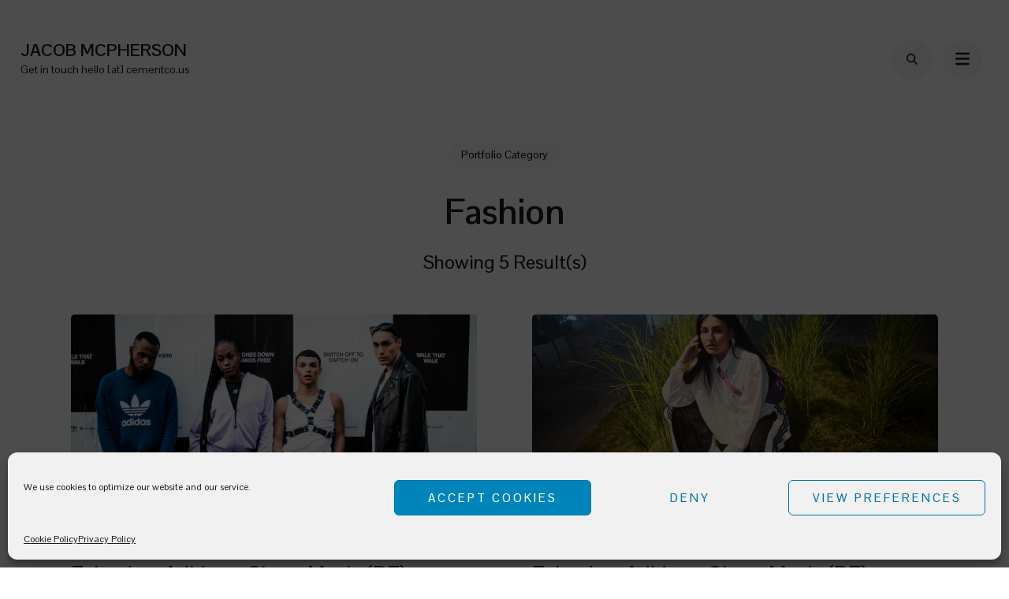

--- FILE ---
content_type: text/html; charset=UTF-8
request_url: http://jacobmcpherson.com/portfolio-category/fashion
body_size: 14645
content:
    <!DOCTYPE html>
    <html lang="en-US">
    <head itemscope itemtype="https://schema.org/WebSite">
	    <meta charset="UTF-8">
    <meta name="viewport" content="width=device-width, initial-scale=1">
    <link rel="profile" href="http://gmpg.org/xfn/11">
    <meta name='robots' content='index, follow, max-image-preview:large, max-snippet:-1, max-video-preview:-1' />

	<!-- This site is optimized with the Yoast SEO plugin v25.3.1 - https://yoast.com/wordpress/plugins/seo/ -->
	<title>Fashion Archives - Jacob McPherson</title>
	<link rel="canonical" href="https://jacobmcpherson.com/portfolio-category/fashion" />
	<meta property="og:locale" content="en_US" />
	<meta property="og:type" content="article" />
	<meta property="og:title" content="Fashion Archives - Jacob McPherson" />
	<meta property="og:url" content="https://jacobmcpherson.com/portfolio-category/fashion" />
	<meta property="og:site_name" content="Jacob McPherson" />
	<meta name="twitter:card" content="summary_large_image" />
	<script type="application/ld+json" class="yoast-schema-graph">{"@context":"https://schema.org","@graph":[{"@type":"CollectionPage","@id":"https://jacobmcpherson.com/portfolio-category/fashion","url":"https://jacobmcpherson.com/portfolio-category/fashion","name":"Fashion Archives - Jacob McPherson","isPartOf":{"@id":"http://jacobmcpherson.com/#website"},"primaryImageOfPage":{"@id":"https://jacobmcpherson.com/portfolio-category/fashion#primaryimage"},"image":{"@id":"https://jacobmcpherson.com/portfolio-category/fashion#primaryimage"},"thumbnailUrl":"http://jacobmcpherson.com/wp-content/uploads/2020/12/Screenshot2019-07-25at14_41_53_444784f89513155eb2cb479d8b2969e0__medium.png","breadcrumb":{"@id":"https://jacobmcpherson.com/portfolio-category/fashion#breadcrumb"},"inLanguage":"en-US"},{"@type":"ImageObject","inLanguage":"en-US","@id":"https://jacobmcpherson.com/portfolio-category/fashion#primaryimage","url":"http://jacobmcpherson.com/wp-content/uploads/2020/12/Screenshot2019-07-25at14_41_53_444784f89513155eb2cb479d8b2969e0__medium.png","contentUrl":"http://jacobmcpherson.com/wp-content/uploads/2020/12/Screenshot2019-07-25at14_41_53_444784f89513155eb2cb479d8b2969e0__medium.png","width":800,"height":420},{"@type":"BreadcrumbList","@id":"https://jacobmcpherson.com/portfolio-category/fashion#breadcrumb","itemListElement":[{"@type":"ListItem","position":1,"name":"Home","item":"http://jacobmcpherson.com/"},{"@type":"ListItem","position":2,"name":"Fashion"}]},{"@type":"WebSite","@id":"http://jacobmcpherson.com/#website","url":"http://jacobmcpherson.com/","name":"Jacob McPherson","description":"Get in touch hello [at] cementco.us","potentialAction":[{"@type":"SearchAction","target":{"@type":"EntryPoint","urlTemplate":"http://jacobmcpherson.com/?s={search_term_string}"},"query-input":{"@type":"PropertyValueSpecification","valueRequired":true,"valueName":"search_term_string"}}],"inLanguage":"en-US"}]}</script>
	<!-- / Yoast SEO plugin. -->


<link rel='dns-prefetch' href='//www.googletagmanager.com' />
<link rel='dns-prefetch' href='//fonts.googleapis.com' />
<link rel="alternate" type="application/rss+xml" title="Jacob McPherson &raquo; Feed" href="http://jacobmcpherson.com/feed" />
<link rel="alternate" type="application/rss+xml" title="Jacob McPherson &raquo; Comments Feed" href="http://jacobmcpherson.com/comments/feed" />
<link rel="alternate" type="application/rss+xml" title="Jacob McPherson &raquo; Fashion Portfolio Categories Feed" href="http://jacobmcpherson.com/portfolio-category/fashion/feed" />
<style id='wp-img-auto-sizes-contain-inline-css' type='text/css'>
img:is([sizes=auto i],[sizes^="auto," i]){contain-intrinsic-size:3000px 1500px}
/*# sourceURL=wp-img-auto-sizes-contain-inline-css */
</style>
<link rel='stylesheet' id='embedpress-css-css' href='http://jacobmcpherson.com/wp-content/plugins/embedpress/assets/css/embedpress.css?ver=1767620295' type='text/css' media='all' />
<link rel='stylesheet' id='embedpress-blocks-style-css' href='http://jacobmcpherson.com/wp-content/plugins/embedpress/assets/css/blocks.build.css?ver=1767620295' type='text/css' media='all' />
<link rel='stylesheet' id='embedpress-lazy-load-css-css' href='http://jacobmcpherson.com/wp-content/plugins/embedpress/assets/css/lazy-load.css?ver=1767620295' type='text/css' media='all' />
<style id='wp-emoji-styles-inline-css' type='text/css'>

	img.wp-smiley, img.emoji {
		display: inline !important;
		border: none !important;
		box-shadow: none !important;
		height: 1em !important;
		width: 1em !important;
		margin: 0 0.07em !important;
		vertical-align: -0.1em !important;
		background: none !important;
		padding: 0 !important;
	}
/*# sourceURL=wp-emoji-styles-inline-css */
</style>
<style id='wp-block-library-inline-css' type='text/css'>
:root{--wp-block-synced-color:#7a00df;--wp-block-synced-color--rgb:122,0,223;--wp-bound-block-color:var(--wp-block-synced-color);--wp-editor-canvas-background:#ddd;--wp-admin-theme-color:#007cba;--wp-admin-theme-color--rgb:0,124,186;--wp-admin-theme-color-darker-10:#006ba1;--wp-admin-theme-color-darker-10--rgb:0,107,160.5;--wp-admin-theme-color-darker-20:#005a87;--wp-admin-theme-color-darker-20--rgb:0,90,135;--wp-admin-border-width-focus:2px}@media (min-resolution:192dpi){:root{--wp-admin-border-width-focus:1.5px}}.wp-element-button{cursor:pointer}:root .has-very-light-gray-background-color{background-color:#eee}:root .has-very-dark-gray-background-color{background-color:#313131}:root .has-very-light-gray-color{color:#eee}:root .has-very-dark-gray-color{color:#313131}:root .has-vivid-green-cyan-to-vivid-cyan-blue-gradient-background{background:linear-gradient(135deg,#00d084,#0693e3)}:root .has-purple-crush-gradient-background{background:linear-gradient(135deg,#34e2e4,#4721fb 50%,#ab1dfe)}:root .has-hazy-dawn-gradient-background{background:linear-gradient(135deg,#faaca8,#dad0ec)}:root .has-subdued-olive-gradient-background{background:linear-gradient(135deg,#fafae1,#67a671)}:root .has-atomic-cream-gradient-background{background:linear-gradient(135deg,#fdd79a,#004a59)}:root .has-nightshade-gradient-background{background:linear-gradient(135deg,#330968,#31cdcf)}:root .has-midnight-gradient-background{background:linear-gradient(135deg,#020381,#2874fc)}:root{--wp--preset--font-size--normal:16px;--wp--preset--font-size--huge:42px}.has-regular-font-size{font-size:1em}.has-larger-font-size{font-size:2.625em}.has-normal-font-size{font-size:var(--wp--preset--font-size--normal)}.has-huge-font-size{font-size:var(--wp--preset--font-size--huge)}.has-text-align-center{text-align:center}.has-text-align-left{text-align:left}.has-text-align-right{text-align:right}.has-fit-text{white-space:nowrap!important}#end-resizable-editor-section{display:none}.aligncenter{clear:both}.items-justified-left{justify-content:flex-start}.items-justified-center{justify-content:center}.items-justified-right{justify-content:flex-end}.items-justified-space-between{justify-content:space-between}.screen-reader-text{border:0;clip-path:inset(50%);height:1px;margin:-1px;overflow:hidden;padding:0;position:absolute;width:1px;word-wrap:normal!important}.screen-reader-text:focus{background-color:#ddd;clip-path:none;color:#444;display:block;font-size:1em;height:auto;left:5px;line-height:normal;padding:15px 23px 14px;text-decoration:none;top:5px;width:auto;z-index:100000}html :where(.has-border-color){border-style:solid}html :where([style*=border-top-color]){border-top-style:solid}html :where([style*=border-right-color]){border-right-style:solid}html :where([style*=border-bottom-color]){border-bottom-style:solid}html :where([style*=border-left-color]){border-left-style:solid}html :where([style*=border-width]){border-style:solid}html :where([style*=border-top-width]){border-top-style:solid}html :where([style*=border-right-width]){border-right-style:solid}html :where([style*=border-bottom-width]){border-bottom-style:solid}html :where([style*=border-left-width]){border-left-style:solid}html :where(img[class*=wp-image-]){height:auto;max-width:100%}:where(figure){margin:0 0 1em}html :where(.is-position-sticky){--wp-admin--admin-bar--position-offset:var(--wp-admin--admin-bar--height,0px)}@media screen and (max-width:600px){html :where(.is-position-sticky){--wp-admin--admin-bar--position-offset:0px}}

/*# sourceURL=wp-block-library-inline-css */
</style><style id='wp-block-paragraph-inline-css' type='text/css'>
.is-small-text{font-size:.875em}.is-regular-text{font-size:1em}.is-large-text{font-size:2.25em}.is-larger-text{font-size:3em}.has-drop-cap:not(:focus):first-letter{float:left;font-size:8.4em;font-style:normal;font-weight:100;line-height:.68;margin:.05em .1em 0 0;text-transform:uppercase}body.rtl .has-drop-cap:not(:focus):first-letter{float:none;margin-left:.1em}p.has-drop-cap.has-background{overflow:hidden}:root :where(p.has-background){padding:1.25em 2.375em}:where(p.has-text-color:not(.has-link-color)) a{color:inherit}p.has-text-align-left[style*="writing-mode:vertical-lr"],p.has-text-align-right[style*="writing-mode:vertical-rl"]{rotate:180deg}
/*# sourceURL=http://jacobmcpherson.com/wp-includes/blocks/paragraph/style.min.css */
</style>
<style id='global-styles-inline-css' type='text/css'>
:root{--wp--preset--aspect-ratio--square: 1;--wp--preset--aspect-ratio--4-3: 4/3;--wp--preset--aspect-ratio--3-4: 3/4;--wp--preset--aspect-ratio--3-2: 3/2;--wp--preset--aspect-ratio--2-3: 2/3;--wp--preset--aspect-ratio--16-9: 16/9;--wp--preset--aspect-ratio--9-16: 9/16;--wp--preset--color--black: #000000;--wp--preset--color--cyan-bluish-gray: #abb8c3;--wp--preset--color--white: #ffffff;--wp--preset--color--pale-pink: #f78da7;--wp--preset--color--vivid-red: #cf2e2e;--wp--preset--color--luminous-vivid-orange: #ff6900;--wp--preset--color--luminous-vivid-amber: #fcb900;--wp--preset--color--light-green-cyan: #7bdcb5;--wp--preset--color--vivid-green-cyan: #00d084;--wp--preset--color--pale-cyan-blue: #8ed1fc;--wp--preset--color--vivid-cyan-blue: #0693e3;--wp--preset--color--vivid-purple: #9b51e0;--wp--preset--gradient--vivid-cyan-blue-to-vivid-purple: linear-gradient(135deg,rgb(6,147,227) 0%,rgb(155,81,224) 100%);--wp--preset--gradient--light-green-cyan-to-vivid-green-cyan: linear-gradient(135deg,rgb(122,220,180) 0%,rgb(0,208,130) 100%);--wp--preset--gradient--luminous-vivid-amber-to-luminous-vivid-orange: linear-gradient(135deg,rgb(252,185,0) 0%,rgb(255,105,0) 100%);--wp--preset--gradient--luminous-vivid-orange-to-vivid-red: linear-gradient(135deg,rgb(255,105,0) 0%,rgb(207,46,46) 100%);--wp--preset--gradient--very-light-gray-to-cyan-bluish-gray: linear-gradient(135deg,rgb(238,238,238) 0%,rgb(169,184,195) 100%);--wp--preset--gradient--cool-to-warm-spectrum: linear-gradient(135deg,rgb(74,234,220) 0%,rgb(151,120,209) 20%,rgb(207,42,186) 40%,rgb(238,44,130) 60%,rgb(251,105,98) 80%,rgb(254,248,76) 100%);--wp--preset--gradient--blush-light-purple: linear-gradient(135deg,rgb(255,206,236) 0%,rgb(152,150,240) 100%);--wp--preset--gradient--blush-bordeaux: linear-gradient(135deg,rgb(254,205,165) 0%,rgb(254,45,45) 50%,rgb(107,0,62) 100%);--wp--preset--gradient--luminous-dusk: linear-gradient(135deg,rgb(255,203,112) 0%,rgb(199,81,192) 50%,rgb(65,88,208) 100%);--wp--preset--gradient--pale-ocean: linear-gradient(135deg,rgb(255,245,203) 0%,rgb(182,227,212) 50%,rgb(51,167,181) 100%);--wp--preset--gradient--electric-grass: linear-gradient(135deg,rgb(202,248,128) 0%,rgb(113,206,126) 100%);--wp--preset--gradient--midnight: linear-gradient(135deg,rgb(2,3,129) 0%,rgb(40,116,252) 100%);--wp--preset--font-size--small: 13px;--wp--preset--font-size--medium: 20px;--wp--preset--font-size--large: 36px;--wp--preset--font-size--x-large: 42px;--wp--preset--spacing--20: 0.44rem;--wp--preset--spacing--30: 0.67rem;--wp--preset--spacing--40: 1rem;--wp--preset--spacing--50: 1.5rem;--wp--preset--spacing--60: 2.25rem;--wp--preset--spacing--70: 3.38rem;--wp--preset--spacing--80: 5.06rem;--wp--preset--shadow--natural: 6px 6px 9px rgba(0, 0, 0, 0.2);--wp--preset--shadow--deep: 12px 12px 50px rgba(0, 0, 0, 0.4);--wp--preset--shadow--sharp: 6px 6px 0px rgba(0, 0, 0, 0.2);--wp--preset--shadow--outlined: 6px 6px 0px -3px rgb(255, 255, 255), 6px 6px rgb(0, 0, 0);--wp--preset--shadow--crisp: 6px 6px 0px rgb(0, 0, 0);}:where(.is-layout-flex){gap: 0.5em;}:where(.is-layout-grid){gap: 0.5em;}body .is-layout-flex{display: flex;}.is-layout-flex{flex-wrap: wrap;align-items: center;}.is-layout-flex > :is(*, div){margin: 0;}body .is-layout-grid{display: grid;}.is-layout-grid > :is(*, div){margin: 0;}:where(.wp-block-columns.is-layout-flex){gap: 2em;}:where(.wp-block-columns.is-layout-grid){gap: 2em;}:where(.wp-block-post-template.is-layout-flex){gap: 1.25em;}:where(.wp-block-post-template.is-layout-grid){gap: 1.25em;}.has-black-color{color: var(--wp--preset--color--black) !important;}.has-cyan-bluish-gray-color{color: var(--wp--preset--color--cyan-bluish-gray) !important;}.has-white-color{color: var(--wp--preset--color--white) !important;}.has-pale-pink-color{color: var(--wp--preset--color--pale-pink) !important;}.has-vivid-red-color{color: var(--wp--preset--color--vivid-red) !important;}.has-luminous-vivid-orange-color{color: var(--wp--preset--color--luminous-vivid-orange) !important;}.has-luminous-vivid-amber-color{color: var(--wp--preset--color--luminous-vivid-amber) !important;}.has-light-green-cyan-color{color: var(--wp--preset--color--light-green-cyan) !important;}.has-vivid-green-cyan-color{color: var(--wp--preset--color--vivid-green-cyan) !important;}.has-pale-cyan-blue-color{color: var(--wp--preset--color--pale-cyan-blue) !important;}.has-vivid-cyan-blue-color{color: var(--wp--preset--color--vivid-cyan-blue) !important;}.has-vivid-purple-color{color: var(--wp--preset--color--vivid-purple) !important;}.has-black-background-color{background-color: var(--wp--preset--color--black) !important;}.has-cyan-bluish-gray-background-color{background-color: var(--wp--preset--color--cyan-bluish-gray) !important;}.has-white-background-color{background-color: var(--wp--preset--color--white) !important;}.has-pale-pink-background-color{background-color: var(--wp--preset--color--pale-pink) !important;}.has-vivid-red-background-color{background-color: var(--wp--preset--color--vivid-red) !important;}.has-luminous-vivid-orange-background-color{background-color: var(--wp--preset--color--luminous-vivid-orange) !important;}.has-luminous-vivid-amber-background-color{background-color: var(--wp--preset--color--luminous-vivid-amber) !important;}.has-light-green-cyan-background-color{background-color: var(--wp--preset--color--light-green-cyan) !important;}.has-vivid-green-cyan-background-color{background-color: var(--wp--preset--color--vivid-green-cyan) !important;}.has-pale-cyan-blue-background-color{background-color: var(--wp--preset--color--pale-cyan-blue) !important;}.has-vivid-cyan-blue-background-color{background-color: var(--wp--preset--color--vivid-cyan-blue) !important;}.has-vivid-purple-background-color{background-color: var(--wp--preset--color--vivid-purple) !important;}.has-black-border-color{border-color: var(--wp--preset--color--black) !important;}.has-cyan-bluish-gray-border-color{border-color: var(--wp--preset--color--cyan-bluish-gray) !important;}.has-white-border-color{border-color: var(--wp--preset--color--white) !important;}.has-pale-pink-border-color{border-color: var(--wp--preset--color--pale-pink) !important;}.has-vivid-red-border-color{border-color: var(--wp--preset--color--vivid-red) !important;}.has-luminous-vivid-orange-border-color{border-color: var(--wp--preset--color--luminous-vivid-orange) !important;}.has-luminous-vivid-amber-border-color{border-color: var(--wp--preset--color--luminous-vivid-amber) !important;}.has-light-green-cyan-border-color{border-color: var(--wp--preset--color--light-green-cyan) !important;}.has-vivid-green-cyan-border-color{border-color: var(--wp--preset--color--vivid-green-cyan) !important;}.has-pale-cyan-blue-border-color{border-color: var(--wp--preset--color--pale-cyan-blue) !important;}.has-vivid-cyan-blue-border-color{border-color: var(--wp--preset--color--vivid-cyan-blue) !important;}.has-vivid-purple-border-color{border-color: var(--wp--preset--color--vivid-purple) !important;}.has-vivid-cyan-blue-to-vivid-purple-gradient-background{background: var(--wp--preset--gradient--vivid-cyan-blue-to-vivid-purple) !important;}.has-light-green-cyan-to-vivid-green-cyan-gradient-background{background: var(--wp--preset--gradient--light-green-cyan-to-vivid-green-cyan) !important;}.has-luminous-vivid-amber-to-luminous-vivid-orange-gradient-background{background: var(--wp--preset--gradient--luminous-vivid-amber-to-luminous-vivid-orange) !important;}.has-luminous-vivid-orange-to-vivid-red-gradient-background{background: var(--wp--preset--gradient--luminous-vivid-orange-to-vivid-red) !important;}.has-very-light-gray-to-cyan-bluish-gray-gradient-background{background: var(--wp--preset--gradient--very-light-gray-to-cyan-bluish-gray) !important;}.has-cool-to-warm-spectrum-gradient-background{background: var(--wp--preset--gradient--cool-to-warm-spectrum) !important;}.has-blush-light-purple-gradient-background{background: var(--wp--preset--gradient--blush-light-purple) !important;}.has-blush-bordeaux-gradient-background{background: var(--wp--preset--gradient--blush-bordeaux) !important;}.has-luminous-dusk-gradient-background{background: var(--wp--preset--gradient--luminous-dusk) !important;}.has-pale-ocean-gradient-background{background: var(--wp--preset--gradient--pale-ocean) !important;}.has-electric-grass-gradient-background{background: var(--wp--preset--gradient--electric-grass) !important;}.has-midnight-gradient-background{background: var(--wp--preset--gradient--midnight) !important;}.has-small-font-size{font-size: var(--wp--preset--font-size--small) !important;}.has-medium-font-size{font-size: var(--wp--preset--font-size--medium) !important;}.has-large-font-size{font-size: var(--wp--preset--font-size--large) !important;}.has-x-large-font-size{font-size: var(--wp--preset--font-size--x-large) !important;}
/*# sourceURL=global-styles-inline-css */
</style>

<style id='classic-theme-styles-inline-css' type='text/css'>
/*! This file is auto-generated */
.wp-block-button__link{color:#fff;background-color:#32373c;border-radius:9999px;box-shadow:none;text-decoration:none;padding:calc(.667em + 2px) calc(1.333em + 2px);font-size:1.125em}.wp-block-file__button{background:#32373c;color:#fff;text-decoration:none}
/*# sourceURL=/wp-includes/css/classic-themes.min.css */
</style>
<link rel='stylesheet' id='raratheme-companion-css' href='http://jacobmcpherson.com/wp-content/plugins/raratheme-companion/public/css/raratheme-companion-public.min.css?ver=1.4.4' type='text/css' media='all' />
<link rel='stylesheet' id='cmplz-general-css' href='http://jacobmcpherson.com/wp-content/plugins/complianz-gdpr/assets/css/cookieblocker.min.css?ver=1750945400' type='text/css' media='all' />
<link rel='stylesheet' id='perfect-portfolio-style-css' href='http://jacobmcpherson.com/wp-content/themes/perfect-portfolio/style.css?ver=6.9' type='text/css' media='all' />
<link rel='stylesheet' id='elegant-portfolio-css' href='http://jacobmcpherson.com/wp-content/themes/elegant-portfolio/style.css?ver=1.0.5' type='text/css' media='all' />
<link rel='stylesheet' id='owl-theme-default-css' href='http://jacobmcpherson.com/wp-content/themes/perfect-portfolio/css/owl.theme.default.min.css?ver=2.2.1' type='text/css' media='all' />
<link rel='stylesheet' id='owl-carousel-css' href='http://jacobmcpherson.com/wp-content/themes/perfect-portfolio/css/owl.carousel.min.css?ver=2.2.1' type='text/css' media='all' />
<link rel='stylesheet' id='perfect-portfolio-google-fonts-css' href='https://fonts.googleapis.com/css?family=Pontano+Sans%3A300%2Cregular%2C500%2C600%2C700' type='text/css' media='all' />
<link rel='stylesheet' id='perfect-scrollbar-css' href='http://jacobmcpherson.com/wp-content/themes/perfect-portfolio/css/perfect-scrollbar.min.css?ver=1.3.0' type='text/css' media='all' />
<script type="text/javascript" src="http://jacobmcpherson.com/wp-includes/js/jquery/jquery.min.js?ver=3.7.1" id="jquery-core-js"></script>
<script type="text/javascript" src="http://jacobmcpherson.com/wp-includes/js/jquery/jquery-migrate.min.js?ver=3.4.1" id="jquery-migrate-js"></script>
<script type="text/javascript" src="http://jacobmcpherson.com/wp-content/plugins/ionos-assistant/js/cookies.js?ver=6.9" id="ionos-assistant-wp-cookies-js"></script>

<!-- Google tag (gtag.js) snippet added by Site Kit -->
<!-- Google Analytics snippet added by Site Kit -->
<script type="text/javascript" src="https://www.googletagmanager.com/gtag/js?id=GT-P8Q2PF26" id="google_gtagjs-js" async></script>
<script type="text/javascript" id="google_gtagjs-js-after">
/* <![CDATA[ */
window.dataLayer = window.dataLayer || [];function gtag(){dataLayer.push(arguments);}
gtag("set","linker",{"domains":["jacobmcpherson.com"]});
gtag("js", new Date());
gtag("set", "developer_id.dZTNiMT", true);
gtag("config", "GT-P8Q2PF26");
 window._googlesitekit = window._googlesitekit || {}; window._googlesitekit.throttledEvents = []; window._googlesitekit.gtagEvent = (name, data) => { var key = JSON.stringify( { name, data } ); if ( !! window._googlesitekit.throttledEvents[ key ] ) { return; } window._googlesitekit.throttledEvents[ key ] = true; setTimeout( () => { delete window._googlesitekit.throttledEvents[ key ]; }, 5 ); gtag( "event", name, { ...data, event_source: "site-kit" } ); }; 
//# sourceURL=google_gtagjs-js-after
/* ]]> */
</script>
<link rel="https://api.w.org/" href="http://jacobmcpherson.com/wp-json/" /><link rel="alternate" title="JSON" type="application/json" href="http://jacobmcpherson.com/wp-json/wp/v2/rara_portfolio_categories/11" /><link rel="EditURI" type="application/rsd+xml" title="RSD" href="http://jacobmcpherson.com/xmlrpc.php?rsd" />
<meta name="generator" content="WordPress 6.9" />
<meta name="generator" content="Site Kit by Google 1.170.0" />			<style>.cmplz-hidden {
					display: none !important;
				}</style><style type='text/css' media='all'>    
    /*Typography*/
    body,
    button,
    input,
    select,
    optgroup,
    textarea{
        font-family : Poppins;
    }
    
    .site-branding .site-title,
    .site-branding .site-description{
        font-family : Pontano Sans;
    }
        
    </style><style type='text/css' media='all'>    
    /*Typography*/
    body,
    button,
    input,
    select,
    optgroup,
    textarea{
        font-family : Pontano Sans;
    }
    
    section[class*="-section"] .widget-title,
    section[class*="-section"] .widget-title span, .section-title span,
    .related .related-title, 
    .additional-posts .title,
    .top-footer .widget .widget-title{
        font-family : Pontano Sans;
    }

    .site-branding .site-title,
    .site-branding .site-description{
        font-family : Pontano Sans;
    }
           
    </style></head>

<body data-cmplz=1 class="archive tax-rara_portfolio_categories term-fashion term-11 wp-theme-perfect-portfolio wp-child-theme-elegant-portfolio hfeed full-width" itemscope itemtype="https://schema.org/WebPage">

    <div id="page" class="site">
        <a class="skip-link screen-reader-text" href="#main-content-area">Skip to content (Press Enter)</a>
        
        <header class="site-header" itemscope itemtype="https://schema.org/WPHeader">
        <div class="tc-wrapper">
                            
                <div class="site-branding" itemscope itemtype="https://schema.org/Organization">
                                                                <div class="site-title-wrap">
                                                                                                <p class="site-title" itemprop="name"><a href="http://jacobmcpherson.com/" rel="home" itemprop="url">Jacob McPherson</a></p>
                                                                <p class="site-description" itemprop="description">Get in touch hello [at] cementco.us</p>
                                                    </div>
                                    </div><!-- .site-branding -->
                		<div class="header-r">
                                    				<div class="header-search">
                        <button type="button" class="search-toggle-btn" data-toggle-target=".header-search-modal" data-toggle-body-class="showing-search-modal" aria-expanded="false" data-set-focus=".header-search-modal .search-field">
                            <i class="fa fa-search"></i>
                        </button type="button">
                        <div class="head-search-form search header-searh-wrap header-search-modal cover-modal" data-modal-target-string=".header-search-modal">
    				        <form role="search" method="get" id="search-form" class="searchform" action="http://jacobmcpherson.com/">
                <div>
                    <label class="screen-reader-text" for="s">Search for:</label>
                    <input type="text" class="search-field" placeholder="Search..." value="" name="s" />
                    <input type="submit" id="searchsubmit" class="search-submit" value="Search" />
                </div>
            </form>                            <button class="btn-form-close" data-toggle-target=".header-search-modal" data-toggle-body-class="showing-search-modal" aria-expanded="false" data-set-focus=".header-search-modal">  </button>
                        </div>
    				</div>
                                <button type="button" class="toggle-btn mobile-menu-opener" data-toggle-target=".main-menu-modal" data-toggle-body-class="showing-main-menu-modal" aria-expanded="false" data-set-focus=".close-main-nav-toggle"><i class="fa fa-bars"></i></button>	

                <div class="menu-wrap">      
                    <nav id="site-navigation" class="main-navigation">        
                        <div class="primary-menu-list main-menu-modal cover-modal" data-modal-target-string=".main-menu-modal">
                            <button class="close close-main-nav-toggle" data-toggle-target=".main-menu-modal" data-toggle-body-class="showing-main-menu-modal" aria-expanded="false" data-set-focus=".main-menu-modal"></button>
                            <div class="mobile-menu" aria-label="Mobile">
                                <div class="menu-primary-container"><ul id="primary-menu" class="nav-menu main-menu-modal"><li id="menu-item-32" class="menu-item menu-item-type-post_type menu-item-object-page menu-item-home menu-item-32"><a href="http://jacobmcpherson.com/">Home</a></li>
<li id="menu-item-33" class="menu-item menu-item-type-post_type menu-item-object-page current_page_parent menu-item-33"><a href="http://jacobmcpherson.com/blog">Blog</a></li>
<li id="menu-item-34" class="menu-item menu-item-type-post_type menu-item-object-page menu-item-34"><a href="http://jacobmcpherson.com/portfolio">Portfolio</a></li>
<li id="menu-item-152" class="menu-item menu-item-type-post_type menu-item-object-page menu-item-privacy-policy menu-item-152"><a rel="privacy-policy" href="http://jacobmcpherson.com/privacy-policy">Privacy Policy</a></li>
<li id="menu-item-155" class="menu-item menu-item-type-post_type menu-item-object-page menu-item-155"><a href="http://jacobmcpherson.com/cookie-policy-eu">Cookie Policy (EU)</a></li>
</ul></div>                                <ul class="menu-search">
                                    <form role="search" method="get" id="search-form" class="searchform" action="http://jacobmcpherson.com/">
                <div>
                    <label class="screen-reader-text" for="s">Search for:</label>
                    <input type="text" class="search-field" placeholder="Search..." value="" name="s" />
                    <input type="submit" id="searchsubmit" class="search-submit" value="Search" />
                </div>
            </form>                                </ul>
                                                                <ul class="menu-social">
                                                                    </ul>
                            </div>
                        </div>
                    </nav><!-- #mobile-site-navigation -->
                    <!-- <button type="button" class="toggle-button">
                        <span class="toggle-bar"></span>
                        <span class="toggle-bar"></span>
                        <span class="toggle-bar"></span>
                    </button>  -->        
                </div>
    		</div>
        </div>		
	</header>
    <div id="main-content-area">    <div id="content" class="site-content">
                    <header class="page-header">
                <div class="tc-wrapper">                
                <span class="sub-title">Portfolio Category</span><h1 class="page-title"><span>Fashion</span></h1>                </div>
            </header>
        	<div class="tc-wrapper">
		<div id="primary" class="content-area">
			<main id="main" class="site-main">
			<div class="post-count">Showing 5 Result(s)</div>				<div class="article-wrap normal-grid-description">
					
<article id="post-69" class="post-69 rara-portfolio type-rara-portfolio status-publish has-post-thumbnail hentry rara_portfolio_categories-blog rara_portfolio_categories-chase-music-be rara_portfolio_categories-fashion rara_portfolio_categories-music" itemscope itemtype="https://schema.org/Blog">
	<figure class="post-thumbnail"><a href="http://jacobmcpherson.com/portfolio/taking-french-vogue-to-new-heights-chase-music-be" itemprop="thumbnailUrl"><img width="768" height="420" src="http://jacobmcpherson.com/wp-content/uploads/2020/12/Screenshot2019-07-25at14_41_53_444784f89513155eb2cb479d8b2969e0__medium-768x420.png" class="attachment-perfect-portfolio-blog size-perfect-portfolio-blog wp-post-image" alt="" itemprop="image" decoding="async" fetchpriority="high" /></a></figure>    <div class="post-content-wrap">
        <header class="entry-header">
            <h2 class="entry-title" itemprop="headline">
                <a href="http://jacobmcpherson.com/portfolio/taking-french-vogue-to-new-heights-chase-music-be">Zalando x Adidas &#8211; Chase Music (BE)</a>
            </h2>
            <div class="entry-meta">
                <span class="posted-on" itemprop="datePublished dateModified">on  <a href="http://jacobmcpherson.com/portfolio/taking-french-vogue-to-new-heights-chase-music-be" rel="bookmark"><time class="entry-date published" datetime="2019-07-25T12:00:00+00:00" itemprop="datePublished">July 25, 2019</time><time class="updated" datetime="2020-12-29T13:58:30+00:00" itemprop="dateModified">December 29, 2020</time></a></span>            </div>
        </header>
        <div class="entry-content">
            <p>http://chase.be/blog/french-vogue-house-down/</p>
        </div>
    </div>
    </article><!-- #post-69 -->

<article id="post-67" class="post-67 rara-portfolio type-rara-portfolio status-publish has-post-thumbnail hentry rara_portfolio_categories-blog rara_portfolio_categories-chase-music-be rara_portfolio_categories-fashion rara_portfolio_categories-music" itemscope itemtype="https://schema.org/Blog">
	<figure class="post-thumbnail"><a href="http://jacobmcpherson.com/portfolio/disconnected-exploring-reality-with-zalando-adidas-supercourt-and-sevdaliza-chase-music-be" itemprop="thumbnailUrl"><img width="768" height="420" src="http://jacobmcpherson.com/wp-content/uploads/2019/07/Screenshot2019-07-23at17_25_53_6812e90ff3aca1a1d6b50be36acc1e38__medium-768x420.png" class="attachment-perfect-portfolio-blog size-perfect-portfolio-blog wp-post-image" alt="" itemprop="image" decoding="async" /></a></figure>    <div class="post-content-wrap">
        <header class="entry-header">
            <h2 class="entry-title" itemprop="headline">
                <a href="http://jacobmcpherson.com/portfolio/disconnected-exploring-reality-with-zalando-adidas-supercourt-and-sevdaliza-chase-music-be">Zalando x Adidas &#8211; Chase Music (BE)</a>
            </h2>
            <div class="entry-meta">
                <span class="posted-on" itemprop="datePublished dateModified">on  <a href="http://jacobmcpherson.com/portfolio/disconnected-exploring-reality-with-zalando-adidas-supercourt-and-sevdaliza-chase-music-be" rel="bookmark"><time class="entry-date published" datetime="2019-07-23T12:00:00+00:00" itemprop="datePublished">July 23, 2019</time><time class="updated" datetime="2020-12-29T13:58:30+00:00" itemprop="dateModified">December 29, 2020</time></a></span>            </div>
        </header>
        <div class="entry-content">
            <p>http://chase.be/blog/disconnected-zalando-adidas-supercourt-sevdaliza/</p>
        </div>
    </div>
    </article><!-- #post-67 -->

<article id="post-82" class="post-82 rara-portfolio type-rara-portfolio status-publish has-post-thumbnail hentry rara_portfolio_categories-fashion rara_portfolio_categories-luxe-digital rara_portfolio_categories-report rara_portfolio_categories-retail" itemscope itemtype="https://schema.org/Blog">
	<figure class="post-thumbnail"><a href="http://jacobmcpherson.com/portfolio/luxury-brands-review-their-strategy-for-chinas-tier-2-and-3-cities-luxe-digital" itemprop="thumbnailUrl"><img width="768" height="600" src="http://jacobmcpherson.com/wp-content/uploads/2020/12/luxe-digital-luxury-brands-strategy-china-cities-768x600.jpg" class="attachment-perfect-portfolio-blog size-perfect-portfolio-blog wp-post-image" alt="" itemprop="image" decoding="async" /></a></figure>    <div class="post-content-wrap">
        <header class="entry-header">
            <h2 class="entry-title" itemprop="headline">
                <a href="http://jacobmcpherson.com/portfolio/luxury-brands-review-their-strategy-for-chinas-tier-2-and-3-cities-luxe-digital">&#8220;Luxury Brands Review their Strategy for China’s Tier 2 and 3 Cities&#8221; &#8211; Luxe Digital</a>
            </h2>
            <div class="entry-meta">
                <span class="posted-on" itemprop="datePublished dateModified">on  <a href="http://jacobmcpherson.com/portfolio/luxury-brands-review-their-strategy-for-chinas-tier-2-and-3-cities-luxe-digital" rel="bookmark"><time class="entry-date published" datetime="2018-01-15T12:00:00+00:00" itemprop="datePublished">January 15, 2018</time><time class="updated" datetime="2020-12-29T13:51:02+00:00" itemprop="dateModified">December 29, 2020</time></a></span>            </div>
        </header>
        <div class="entry-content">
            <p>https://luxe.digital/business/digital-luxury-reports/luxury-brands-review-strategy-china-tier-2-3-cities/ Photo &#8211; Kenneth Yang https://issuu.com/luxedigital/docs/luxe_digital_genesis_-_issue_i</p>
        </div>
    </div>
    </article><!-- #post-82 -->

<article id="post-84" class="post-84 rara-portfolio type-rara-portfolio status-publish has-post-thumbnail hentry rara_portfolio_categories-fashion rara_portfolio_categories-luxe-digital rara_portfolio_categories-report rara_portfolio_categories-retail" itemscope itemtype="https://schema.org/Blog">
	<figure class="post-thumbnail"><a href="http://jacobmcpherson.com/portfolio/storytelling-and-showrooms-how-generation-z-is-transforming-the-future-of-luxury-retail-luxe-digital" itemprop="thumbnailUrl"><img width="768" height="600" src="http://jacobmcpherson.com/wp-content/uploads/2020/12/luxe-digital-asia-leading-publication-professional-luxury-industry-future-retail-gen-z-768x600.jpg" class="attachment-perfect-portfolio-blog size-perfect-portfolio-blog wp-post-image" alt="" itemprop="image" decoding="async" loading="lazy" /></a></figure>    <div class="post-content-wrap">
        <header class="entry-header">
            <h2 class="entry-title" itemprop="headline">
                <a href="http://jacobmcpherson.com/portfolio/storytelling-and-showrooms-how-generation-z-is-transforming-the-future-of-luxury-retail-luxe-digital">&#8220;Storytelling and Showrooms: How Generation Z is Transforming the Future of Luxury Retail&#8221; &#8211; Luxe Digital</a>
            </h2>
            <div class="entry-meta">
                <span class="posted-on" itemprop="datePublished dateModified">on  <a href="http://jacobmcpherson.com/portfolio/storytelling-and-showrooms-how-generation-z-is-transforming-the-future-of-luxury-retail-luxe-digital" rel="bookmark"><time class="entry-date published" datetime="2018-01-06T12:00:00+00:00" itemprop="datePublished">January 6, 2018</time><time class="updated" datetime="2020-12-29T13:51:02+00:00" itemprop="dateModified">December 29, 2020</time></a></span>            </div>
        </header>
        <div class="entry-content">
            <p>https://luxe.digital/business/digital-luxury-trends/how-generation-z-transforms-luxury-retail/</p>
        </div>
    </div>
    </article><!-- #post-84 -->

<article id="post-122" class="post-122 rara-portfolio type-rara-portfolio status-publish has-post-thumbnail hentry rara_portfolio_categories-art rara_portfolio_categories-fashion rara_portfolio_categories-wikipedia" itemscope itemtype="https://schema.org/Blog">
	<figure class="post-thumbnail"><a href="http://jacobmcpherson.com/portfolio/ben-copperwheat-wikipedia" itemprop="thumbnailUrl"><img width="768" height="726" src="http://jacobmcpherson.com/wp-content/uploads/2020/12/1024px-Ben_Copperwheat-e1608812032390-768x726.jpg" class="attachment-perfect-portfolio-blog size-perfect-portfolio-blog wp-post-image" alt="" itemprop="image" decoding="async" loading="lazy" /></a></figure>    <div class="post-content-wrap">
        <header class="entry-header">
            <h2 class="entry-title" itemprop="headline">
                <a href="http://jacobmcpherson.com/portfolio/ben-copperwheat-wikipedia">Ben Copperwheat Wikipedia</a>
            </h2>
            <div class="entry-meta">
                <span class="posted-on" itemprop="datePublished dateModified">on  <a href="http://jacobmcpherson.com/portfolio/ben-copperwheat-wikipedia" rel="bookmark"><time class="entry-date published" datetime="2016-08-31T12:00:00+00:00" itemprop="datePublished">August 31, 2016</time><time class="updated" datetime="2020-12-29T13:54:01+00:00" itemprop="dateModified">December 29, 2020</time></a></span>            </div>
        </header>
        <div class="entry-content">
            <p>https://en.wikipedia.org/wiki/Ben_Copperwheat</p>
        </div>
    </div>
    </article><!-- #post-122 -->
 
				</div>
			
			</main><!-- #main -->
	        
	        	        
		</div><!-- #primary -->
	</div>

       
    </div><!-- .site-content -->
    </div><!-- #main-content-area -->
    <div class="overlay"></div>
    <footer id="colophon" class="site-footer" itemscope itemtype="https://schema.org/WPFooter">
        <div class="bottom-footer">
        <div class="tc-wrapper">
            <div class="copyright">           
                <a class="privacy-policy-link" href="http://jacobmcpherson.com/privacy-policy" rel="privacy-policy">Privacy Policy</a><span role="separator" aria-hidden="true"></span><span class="copyright-text">  Cement Creative,
Director: Jacob McPherson (sole proprietorship),
Rue de Malines 40/1
1000, Brussels, Belgium
BE0692865159
hello@cementco.us
</span>Elegant Portfolio | Developed By <a href="https://rarathemes.com/" rel="nofollow" target="_blank">Rara Theme</a>. Powered by <a href="https://wordpress.org/" target="_blank">WordPress</a>.               
            </div>
            <div class="foot-social">
                            </div>
        </div>
    </div>
        <button class="back-to-top">
        <i class="fa fa-long-arrow-up"></i>
    </button>
        </footer><!-- #colophon -->
            </div><!-- #page -->

    <script type="speculationrules">
{"prefetch":[{"source":"document","where":{"and":[{"href_matches":"/*"},{"not":{"href_matches":["/wp-*.php","/wp-admin/*","/wp-content/uploads/*","/wp-content/*","/wp-content/plugins/*","/wp-content/themes/elegant-portfolio/*","/wp-content/themes/perfect-portfolio/*","/*\\?(.+)"]}},{"not":{"selector_matches":"a[rel~=\"nofollow\"]"}},{"not":{"selector_matches":".no-prefetch, .no-prefetch a"}}]},"eagerness":"conservative"}]}
</script>

<!-- Consent Management powered by Complianz | GDPR/CCPA Cookie Consent https://wordpress.org/plugins/complianz-gdpr -->
<div id="cmplz-cookiebanner-container"><div class="cmplz-cookiebanner cmplz-hidden banner-1 bottom-view-preferences optin cmplz-bottom cmplz-categories-type-view-preferences" aria-modal="true" data-nosnippet="true" role="dialog" aria-live="polite" aria-labelledby="cmplz-header-1-optin" aria-describedby="cmplz-message-1-optin">
	<div class="cmplz-header">
		<div class="cmplz-logo"></div>
		<div class="cmplz-title" id="cmplz-header-1-optin">Manage Cookie Consent</div>
		<div class="cmplz-close" tabindex="0" role="button" aria-label="Close dialog">
			<svg aria-hidden="true" focusable="false" data-prefix="fas" data-icon="times" class="svg-inline--fa fa-times fa-w-11" role="img" xmlns="http://www.w3.org/2000/svg" viewBox="0 0 352 512"><path fill="currentColor" d="M242.72 256l100.07-100.07c12.28-12.28 12.28-32.19 0-44.48l-22.24-22.24c-12.28-12.28-32.19-12.28-44.48 0L176 189.28 75.93 89.21c-12.28-12.28-32.19-12.28-44.48 0L9.21 111.45c-12.28 12.28-12.28 32.19 0 44.48L109.28 256 9.21 356.07c-12.28 12.28-12.28 32.19 0 44.48l22.24 22.24c12.28 12.28 32.2 12.28 44.48 0L176 322.72l100.07 100.07c12.28 12.28 32.2 12.28 44.48 0l22.24-22.24c12.28-12.28 12.28-32.19 0-44.48L242.72 256z"></path></svg>
		</div>
	</div>

	<div class="cmplz-divider cmplz-divider-header"></div>
	<div class="cmplz-body">
		<div class="cmplz-message" id="cmplz-message-1-optin">We use cookies to optimize our website and our service.</div>
		<!-- categories start -->
		<div class="cmplz-categories">
			<details class="cmplz-category cmplz-functional" >
				<summary>
						<span class="cmplz-category-header">
							<span class="cmplz-category-title">Functional</span>
							<span class='cmplz-always-active'>
								<span class="cmplz-banner-checkbox">
									<input type="checkbox"
										   id="cmplz-functional-optin"
										   data-category="cmplz_functional"
										   class="cmplz-consent-checkbox cmplz-functional"
										   size="40"
										   value="1"/>
									<label class="cmplz-label" for="cmplz-functional-optin" tabindex="0"><span class="screen-reader-text">Functional</span></label>
								</span>
								Always active							</span>
							<span class="cmplz-icon cmplz-open">
								<svg xmlns="http://www.w3.org/2000/svg" viewBox="0 0 448 512"  height="18" ><path d="M224 416c-8.188 0-16.38-3.125-22.62-9.375l-192-192c-12.5-12.5-12.5-32.75 0-45.25s32.75-12.5 45.25 0L224 338.8l169.4-169.4c12.5-12.5 32.75-12.5 45.25 0s12.5 32.75 0 45.25l-192 192C240.4 412.9 232.2 416 224 416z"/></svg>
							</span>
						</span>
				</summary>
				<div class="cmplz-description">
					<span class="cmplz-description-functional">The technical storage or access is strictly necessary for the legitimate purpose of enabling the use of a specific service explicitly requested by the subscriber or user, or for the sole purpose of carrying out the transmission of a communication over an electronic communications network.</span>
				</div>
			</details>

			<details class="cmplz-category cmplz-preferences" >
				<summary>
						<span class="cmplz-category-header">
							<span class="cmplz-category-title">Preferences</span>
							<span class="cmplz-banner-checkbox">
								<input type="checkbox"
									   id="cmplz-preferences-optin"
									   data-category="cmplz_preferences"
									   class="cmplz-consent-checkbox cmplz-preferences"
									   size="40"
									   value="1"/>
								<label class="cmplz-label" for="cmplz-preferences-optin" tabindex="0"><span class="screen-reader-text">Preferences</span></label>
							</span>
							<span class="cmplz-icon cmplz-open">
								<svg xmlns="http://www.w3.org/2000/svg" viewBox="0 0 448 512"  height="18" ><path d="M224 416c-8.188 0-16.38-3.125-22.62-9.375l-192-192c-12.5-12.5-12.5-32.75 0-45.25s32.75-12.5 45.25 0L224 338.8l169.4-169.4c12.5-12.5 32.75-12.5 45.25 0s12.5 32.75 0 45.25l-192 192C240.4 412.9 232.2 416 224 416z"/></svg>
							</span>
						</span>
				</summary>
				<div class="cmplz-description">
					<span class="cmplz-description-preferences">The technical storage or access is necessary for the legitimate purpose of storing preferences that are not requested by the subscriber or user.</span>
				</div>
			</details>

			<details class="cmplz-category cmplz-statistics" >
				<summary>
						<span class="cmplz-category-header">
							<span class="cmplz-category-title">Statistics</span>
							<span class="cmplz-banner-checkbox">
								<input type="checkbox"
									   id="cmplz-statistics-optin"
									   data-category="cmplz_statistics"
									   class="cmplz-consent-checkbox cmplz-statistics"
									   size="40"
									   value="1"/>
								<label class="cmplz-label" for="cmplz-statistics-optin" tabindex="0"><span class="screen-reader-text">Statistics</span></label>
							</span>
							<span class="cmplz-icon cmplz-open">
								<svg xmlns="http://www.w3.org/2000/svg" viewBox="0 0 448 512"  height="18" ><path d="M224 416c-8.188 0-16.38-3.125-22.62-9.375l-192-192c-12.5-12.5-12.5-32.75 0-45.25s32.75-12.5 45.25 0L224 338.8l169.4-169.4c12.5-12.5 32.75-12.5 45.25 0s12.5 32.75 0 45.25l-192 192C240.4 412.9 232.2 416 224 416z"/></svg>
							</span>
						</span>
				</summary>
				<div class="cmplz-description">
					<span class="cmplz-description-statistics">The technical storage or access that is used exclusively for statistical purposes.</span>
					<span class="cmplz-description-statistics-anonymous">The technical storage or access that is used exclusively for anonymous statistical purposes. Without a subpoena, voluntary compliance on the part of your Internet Service Provider, or additional records from a third party, information stored or retrieved for this purpose alone cannot usually be used to identify you.</span>
				</div>
			</details>
			<details class="cmplz-category cmplz-marketing" >
				<summary>
						<span class="cmplz-category-header">
							<span class="cmplz-category-title">Marketing</span>
							<span class="cmplz-banner-checkbox">
								<input type="checkbox"
									   id="cmplz-marketing-optin"
									   data-category="cmplz_marketing"
									   class="cmplz-consent-checkbox cmplz-marketing"
									   size="40"
									   value="1"/>
								<label class="cmplz-label" for="cmplz-marketing-optin" tabindex="0"><span class="screen-reader-text">Marketing</span></label>
							</span>
							<span class="cmplz-icon cmplz-open">
								<svg xmlns="http://www.w3.org/2000/svg" viewBox="0 0 448 512"  height="18" ><path d="M224 416c-8.188 0-16.38-3.125-22.62-9.375l-192-192c-12.5-12.5-12.5-32.75 0-45.25s32.75-12.5 45.25 0L224 338.8l169.4-169.4c12.5-12.5 32.75-12.5 45.25 0s12.5 32.75 0 45.25l-192 192C240.4 412.9 232.2 416 224 416z"/></svg>
							</span>
						</span>
				</summary>
				<div class="cmplz-description">
					<span class="cmplz-description-marketing">The technical storage or access is required to create user profiles to send advertising, or to track the user on a website or across several websites for similar marketing purposes.</span>
				</div>
			</details>
		</div><!-- categories end -->
			</div>

	<div class="cmplz-links cmplz-information">
		<a class="cmplz-link cmplz-manage-options cookie-statement" href="#" data-relative_url="#cmplz-manage-consent-container">Manage options</a>
		<a class="cmplz-link cmplz-manage-third-parties cookie-statement" href="#" data-relative_url="#cmplz-cookies-overview">Manage services</a>
		<a class="cmplz-link cmplz-manage-vendors tcf cookie-statement" href="#" data-relative_url="#cmplz-tcf-wrapper">Manage {vendor_count} vendors</a>
		<a class="cmplz-link cmplz-external cmplz-read-more-purposes tcf" target="_blank" rel="noopener noreferrer nofollow" href="https://cookiedatabase.org/tcf/purposes/">Read more about these purposes</a>
			</div>

	<div class="cmplz-divider cmplz-footer"></div>

	<div class="cmplz-buttons">
		<button class="cmplz-btn cmplz-accept">Accept cookies</button>
		<button class="cmplz-btn cmplz-deny">Deny</button>
		<button class="cmplz-btn cmplz-view-preferences">View preferences</button>
		<button class="cmplz-btn cmplz-save-preferences">Save preferences</button>
		<a class="cmplz-btn cmplz-manage-options tcf cookie-statement" href="#" data-relative_url="#cmplz-manage-consent-container">View preferences</a>
			</div>

	<div class="cmplz-links cmplz-documents">
		<a class="cmplz-link cookie-statement" href="#" data-relative_url="">{title}</a>
		<a class="cmplz-link privacy-statement" href="#" data-relative_url="">{title}</a>
		<a class="cmplz-link impressum" href="#" data-relative_url="">{title}</a>
			</div>

</div>
</div>
					<div id="cmplz-manage-consent" data-nosnippet="true"><button class="cmplz-btn cmplz-hidden cmplz-manage-consent manage-consent-1">Manage consent</button>

</div><script type="text/javascript" src="http://jacobmcpherson.com/wp-content/plugins/embedpress/assets/js/gallery-justify.js?ver=1767620295" id="embedpress-gallery-justify-js"></script>
<script type="text/javascript" src="http://jacobmcpherson.com/wp-content/plugins/embedpress/assets/js/lazy-load.js?ver=1767620295" id="embedpress-lazy-load-js"></script>
<script type="text/javascript" src="http://jacobmcpherson.com/wp-content/plugins/raratheme-companion/public/js/isotope.pkgd.min.js?ver=3.0.5" id="isotope-pkgd-js"></script>
<script type="text/javascript" src="http://jacobmcpherson.com/wp-includes/js/imagesloaded.min.js?ver=5.0.0" id="imagesloaded-js"></script>
<script type="text/javascript" src="http://jacobmcpherson.com/wp-includes/js/masonry.min.js?ver=4.2.2" id="masonry-js"></script>
<script type="text/javascript" src="http://jacobmcpherson.com/wp-content/plugins/raratheme-companion/public/js/raratheme-companion-public.min.js?ver=1.4.4" id="raratheme-companion-js"></script>
<script type="text/javascript" src="http://jacobmcpherson.com/wp-content/plugins/raratheme-companion/public/js/fontawesome/all.min.js?ver=6.1.1" id="all-js"></script>
<script type="text/javascript" src="http://jacobmcpherson.com/wp-content/plugins/raratheme-companion/public/js/fontawesome/v4-shims.min.js?ver=6.1.1" id="v4-shims-js"></script>
<script type="text/javascript" src="http://jacobmcpherson.com/wp-content/themes/perfect-portfolio/js/owl.carousel.min.js?ver=2.2.1" id="owl-carousel-js"></script>
<script type="text/javascript" src="http://jacobmcpherson.com/wp-content/themes/perfect-portfolio/js/perfect-scrollbar.min.js?ver=1.3.0" id="perfect-scrollbar-js"></script>
<script type="text/javascript" src="http://jacobmcpherson.com/wp-content/themes/perfect-portfolio/js/modal-accessibility.min.js?ver=1.0.5" id="perfect-portfolio-modal-accessibility-js"></script>
<script type="text/javascript" id="perfect-portfolio-custom-js-extra">
/* <![CDATA[ */
var perfect_portfolio_data = {"rtl":"","ajax_url":"http://jacobmcpherson.com/wp-admin/admin-ajax.php"};
//# sourceURL=perfect-portfolio-custom-js-extra
/* ]]> */
</script>
<script type="text/javascript" src="http://jacobmcpherson.com/wp-content/themes/perfect-portfolio/js/custom.min.js?ver=1.0.5" id="perfect-portfolio-custom-js"></script>
<script type="text/javascript" id="cmplz-cookiebanner-js-extra">
/* <![CDATA[ */
var complianz = {"prefix":"cmplz_","user_banner_id":"1","set_cookies":[],"block_ajax_content":"","banner_version":"22","version":"7.4.1","store_consent":"","do_not_track_enabled":"","consenttype":"optin","region":"eu","geoip":"","dismiss_timeout":"","disable_cookiebanner":"","soft_cookiewall":"1","dismiss_on_scroll":"","cookie_expiry":"365","url":"http://jacobmcpherson.com/wp-json/complianz/v1/","locale":"lang=en&locale=en_US","set_cookies_on_root":"","cookie_domain":"","current_policy_id":"33","cookie_path":"/","categories":{"statistics":"statistics","marketing":"marketing"},"tcf_active":"","placeholdertext":"Click to accept {category} cookies and enable this content","css_file":"http://jacobmcpherson.com/wp-content/uploads/complianz/css/banner-{banner_id}-{type}.css?v=22","page_links":{"eu":{"cookie-statement":{"title":"Cookie Policy ","url":"http://jacobmcpherson.com/cookie-policy-eu"},"privacy-statement":{"title":"Privacy Policy","url":"http://jacobmcpherson.com/privacy-policy"}}},"tm_categories":"","forceEnableStats":"","preview":"","clean_cookies":"","aria_label":"Click to accept {category} cookies and enable this content"};
//# sourceURL=cmplz-cookiebanner-js-extra
/* ]]> */
</script>
<script defer type="text/javascript" src="http://jacobmcpherson.com/wp-content/plugins/complianz-gdpr/cookiebanner/js/complianz.min.js?ver=1750945401" id="cmplz-cookiebanner-js"></script>
<script type="text/javascript" id="cmplz-cookiebanner-js-after">
/* <![CDATA[ */
	let cmplzBlockedContent = document.querySelector('.cmplz-blocked-content-notice');
	if ( cmplzBlockedContent) {
	        cmplzBlockedContent.addEventListener('click', function(event) {
            event.stopPropagation();
        });
	}
    
//# sourceURL=cmplz-cookiebanner-js-after
/* ]]> */
</script>
<script id="wp-emoji-settings" type="application/json">
{"baseUrl":"https://s.w.org/images/core/emoji/17.0.2/72x72/","ext":".png","svgUrl":"https://s.w.org/images/core/emoji/17.0.2/svg/","svgExt":".svg","source":{"concatemoji":"http://jacobmcpherson.com/wp-includes/js/wp-emoji-release.min.js?ver=6.9"}}
</script>
<script type="module">
/* <![CDATA[ */
/*! This file is auto-generated */
const a=JSON.parse(document.getElementById("wp-emoji-settings").textContent),o=(window._wpemojiSettings=a,"wpEmojiSettingsSupports"),s=["flag","emoji"];function i(e){try{var t={supportTests:e,timestamp:(new Date).valueOf()};sessionStorage.setItem(o,JSON.stringify(t))}catch(e){}}function c(e,t,n){e.clearRect(0,0,e.canvas.width,e.canvas.height),e.fillText(t,0,0);t=new Uint32Array(e.getImageData(0,0,e.canvas.width,e.canvas.height).data);e.clearRect(0,0,e.canvas.width,e.canvas.height),e.fillText(n,0,0);const a=new Uint32Array(e.getImageData(0,0,e.canvas.width,e.canvas.height).data);return t.every((e,t)=>e===a[t])}function p(e,t){e.clearRect(0,0,e.canvas.width,e.canvas.height),e.fillText(t,0,0);var n=e.getImageData(16,16,1,1);for(let e=0;e<n.data.length;e++)if(0!==n.data[e])return!1;return!0}function u(e,t,n,a){switch(t){case"flag":return n(e,"\ud83c\udff3\ufe0f\u200d\u26a7\ufe0f","\ud83c\udff3\ufe0f\u200b\u26a7\ufe0f")?!1:!n(e,"\ud83c\udde8\ud83c\uddf6","\ud83c\udde8\u200b\ud83c\uddf6")&&!n(e,"\ud83c\udff4\udb40\udc67\udb40\udc62\udb40\udc65\udb40\udc6e\udb40\udc67\udb40\udc7f","\ud83c\udff4\u200b\udb40\udc67\u200b\udb40\udc62\u200b\udb40\udc65\u200b\udb40\udc6e\u200b\udb40\udc67\u200b\udb40\udc7f");case"emoji":return!a(e,"\ud83e\u1fac8")}return!1}function f(e,t,n,a){let r;const o=(r="undefined"!=typeof WorkerGlobalScope&&self instanceof WorkerGlobalScope?new OffscreenCanvas(300,150):document.createElement("canvas")).getContext("2d",{willReadFrequently:!0}),s=(o.textBaseline="top",o.font="600 32px Arial",{});return e.forEach(e=>{s[e]=t(o,e,n,a)}),s}function r(e){var t=document.createElement("script");t.src=e,t.defer=!0,document.head.appendChild(t)}a.supports={everything:!0,everythingExceptFlag:!0},new Promise(t=>{let n=function(){try{var e=JSON.parse(sessionStorage.getItem(o));if("object"==typeof e&&"number"==typeof e.timestamp&&(new Date).valueOf()<e.timestamp+604800&&"object"==typeof e.supportTests)return e.supportTests}catch(e){}return null}();if(!n){if("undefined"!=typeof Worker&&"undefined"!=typeof OffscreenCanvas&&"undefined"!=typeof URL&&URL.createObjectURL&&"undefined"!=typeof Blob)try{var e="postMessage("+f.toString()+"("+[JSON.stringify(s),u.toString(),c.toString(),p.toString()].join(",")+"));",a=new Blob([e],{type:"text/javascript"});const r=new Worker(URL.createObjectURL(a),{name:"wpTestEmojiSupports"});return void(r.onmessage=e=>{i(n=e.data),r.terminate(),t(n)})}catch(e){}i(n=f(s,u,c,p))}t(n)}).then(e=>{for(const n in e)a.supports[n]=e[n],a.supports.everything=a.supports.everything&&a.supports[n],"flag"!==n&&(a.supports.everythingExceptFlag=a.supports.everythingExceptFlag&&a.supports[n]);var t;a.supports.everythingExceptFlag=a.supports.everythingExceptFlag&&!a.supports.flag,a.supports.everything||((t=a.source||{}).concatemoji?r(t.concatemoji):t.wpemoji&&t.twemoji&&(r(t.twemoji),r(t.wpemoji)))});
//# sourceURL=http://jacobmcpherson.com/wp-includes/js/wp-emoji-loader.min.js
/* ]]> */
</script>
<!-- Statistics script Complianz GDPR/CCPA -->
						<script type="text/plain"							data-category="statistics">window['gtag_enable_tcf_support'] = false;
window.dataLayer = window.dataLayer || [];
function gtag(){dataLayer.push(arguments);}
gtag('js', new Date());
gtag('config', '', {
	cookie_flags:'secure;samesite=none',
	
});
</script>
</body>
</html>
